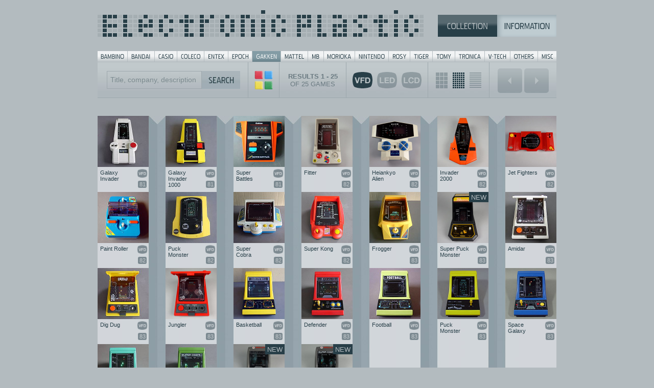

--- FILE ---
content_type: text/html; charset=UTF-8
request_url: http://www.electronicplastic.com/list/?company=gakken&grid=7&search=&filter=vfd
body_size: 3917
content:

<!DOCTYPE html><html><meta http-equiv="Content-Type" content="text/html; charset=iso-8859-1"><title>Electronic Plastic: All games by GAKKEN</title><meta name="description" content="Electronic Plastic: with pics & details to more than 900 handheld and tabletop games from the 70s and 80s.">
<meta name="keywords" content="handheld game, tabletop game, videogame, game, games, vintage, classic, portable, mini arcade, arcade, handhelden, handheld, tabletop, display, plastic, VFD, LCD, LED, LSI, battery, batteries, battery operated, battery cover, Bambino, Bandai, Coleco, Entex, Epoch, Gakken, MB, Nintendo, Mattel, Rosy, Hanzawa, Tomy, Tomytronic, VTL, V-Tech, Tronica, Liwaco, Orlitronic, Grandstand, Radio Shack, Tandy, Game & Watch, pictures, pics, reviews, wanted, trade, sale, box, boxes, boxed, MIB, MOC, ER, artwork, styrofoam, 1976, 1977, 1978, 1979, 1980, 1981, 1982, 1983, 1984, 1985, 70ies, 80ies, retro">
<meta name="author" content="Jaro Gielens">
<meta name="copyright" content="Jaro Gielens">
<meta name="language" content="English">
<meta name="robots" content="index,follow,all">
<meta name="siteinfo" content=" http://www.electronicplastic.com/robots.txt">
<meta name="revisit-after" content="7 days">
<meta property="og:image" content="http://electronicplastic.com/img/og/listprev.jpg"><meta property="og:title" content="Electronic Plastic: All games by GAKKEN"><meta property="og:type" content="website"><link rel="stylesheet" type="text/css" href="../css/default.css" media="screen,projection" /><script type="text/javascript" src="../js/basic.js"></script><script type="text/javascript" src="../js/jquery-1.3.2.min.js"></script><script language="JavaScript">//<![CDATA[$(function() {    $(document).keyup(function (event) {        if (event.keyCode == 37) {        // Links        //$("#ausgabe").html("<strong>LINKS</strong>");        window.location = "";      } else if (event.keyCode == 39) {        // Rechts        //$("#ausgabe").html("<strong>RECHTS</strong>");        window.location = "";      }    });});//]]></script><style type="text/css">body{    background: #b3bbbf;    overflow: auto;}.splitlist{    background: #b3bbbf url("../img/list_bg_small_full.jpg") repeat-y center top;}.splitend{    background: #b3bbbf url("../img/list_bg_small_end.gif") no-repeat center top;}</style></head><body><div class="handhelden">	<div class="sup"><style type="text/css">

#menu {
	background:url("../img/sup_brands_bttns.gif") no-repeat;
	width:898px;
	height:21px;
	margin:0;
	padding:0;
}

#menu span {
	display: none;
}

#menu li, #menu a {
	height:21px;
	display:block;
}

#menu li {
	float:left;
	list-style:none;
	display:inline;
}

#menu-01 {width: 59px;}
#menu-02 {width: 53px;}
#menu-03 {width: 44px;}
#menu-04 {width: 53px;}
#menu-05 {width: 47px;}
#menu-06 {width: 47px;}
#menu-07 {width: 56px;}
#menu-08 {width: 53px;}
#menu-09 {width: 31px;}
#menu-10 {width: 61px;}
#menu-11 {width: 66px;}
#menu-12 {width: 42px;}
#menu-13 {width: 44px;}
#menu-14 {width: 44px;}
#menu-15 {width: 58px;}
#menu-16 {width: 50px;}
#menu-17 {width: 54px;}
#menu-18 {width: 36px;}

#menu-01 a:hover {background:url("../img/sup_brands_bttns.gif") 0px -21px no-repeat; }
#menu-02 a:hover {background:url("../img/sup_brands_bttns.gif") -59px -21px no-repeat; }
#menu-03 a:hover {background:url("../img/sup_brands_bttns.gif") -112px -21px no-repeat; }
#menu-04 a:hover {background:url("../img/sup_brands_bttns.gif") -156px -21px no-repeat; }
#menu-05 a:hover {background:url("../img/sup_brands_bttns.gif") -209px -21px no-repeat; }
#menu-06 a:hover {background:url("../img/sup_brands_bttns.gif") -256px -21px no-repeat; }
#menu-07 a:hover {background:url("../img/sup_brands_bttns.gif") -303px -21px no-repeat; }
#menu-08 a:hover {background:url("../img/sup_brands_bttns.gif") -359px -21px no-repeat; }
#menu-09 a:hover {background:url("../img/sup_brands_bttns.gif") -412px -21px no-repeat; }
#menu-10 a:hover {background:url("../img/sup_brands_bttns.gif") -443px -21px no-repeat; }
#menu-11 a:hover {background:url("../img/sup_brands_bttns.gif") -504px -21px no-repeat; }
#menu-12 a:hover {background:url("../img/sup_brands_bttns.gif") -570px -21px no-repeat; }
#menu-13 a:hover {background:url("../img/sup_brands_bttns.gif") -612px -21px no-repeat; }
#menu-14 a:hover {background:url("../img/sup_brands_bttns.gif") -656px -21px no-repeat; }
#menu-15 a:hover {background:url("../img/sup_brands_bttns.gif") -700px -21px no-repeat; }
#menu-16 a:hover {background:url("../img/sup_brands_bttns.gif") -758px -21px no-repeat; }
#menu-17 a:hover {background:url("../img/sup_brands_bttns.gif") -808px -21px no-repeat; }
#menu-18 a:hover {background:url("../img/sup_brands_bttns.gif") -862px -21px no-repeat; }

/* hilite for active button */
#menu-07 a {background:url("../img/sup_brands_bttns.gif") -303px -21px no-repeat; }

</style>

<div class="header">
<div class="logo"><a href="../"><img src="../img/sup_logo_blu.gif" alt="Electronic Plastic" width="638" height="52"/></a></div>
<div class="topmenu"><a href="../"><img src="../img/topmenu/sup_sel_coll_blu_on.gif" alt="Collection" width="116" height="43"/></a><a href="../?page=info"><img src="../img/topmenu/sup_sel_info_blu_of.gif" alt="Information" width="116" height="43"/></a></div>
</div>

<div class="wrap"></div>

<ul id="menu">
<li id="menu-01"><a href="../list/?company=bambino"><span>Bambino</span></a></li>
<li id="menu-02"><a href="../list/?company=bandai"><span>Bandai</span></a></li>
<li id="menu-03"><a href="../list/?company=casio"><span>Casio</span></a></li>
<li id="menu-04"><a href="../list/?company=coleco"><span>Coleco</span></a></li>
<li id="menu-05"><a href="../list/?company=entex"><span>Entex</span></a></li>
<li id="menu-06"><a href="../list/?company=epoch"><span>Epoch</span></a></li>
<li id="menu-07"><a href="../list/?company=gakken"><span>Gakken</span></a></li>
<li id="menu-08"><a href="../list/?company=mattel"><span>Mattel</span></a></li>
<li id="menu-09"><a href="../list/?company=milton bradley"><span>MB</span></a></li>
<li id="menu-10"><a href="../list/?company=morioka"><span>Morioka</span></a></li>
<li id="menu-11"><a href="../list/?company=nintendo"><span>Nintendo</span></a></li>
<li id="menu-12"><a href="../list/?company=rosy"><span>Rosy</span></a></li>
<li id="menu-13"><a href="../list/?company=tiger"><span>Tiger</span></a></li>
<li id="menu-14"><a href="../list/?company=tomy"><span>Tomy</span></a></li>
<li id="menu-15"><a href="../list/?company=tronica"><span>Tronica</span></a></li>
<li id="menu-16"><a href="../list/?company=vtl"><span>V-Tech</span></a></li>
<li id="menu-17"><a href="../list/?company=others"><span>Others</span></a></li>
<li id="menu-18"><a href="../list/?company=misc"><span>Misc</span></a></li>
</ul>
			</div>	<div class="searchbox">	<!-- SEARCH -->		<div class="searchquery compact">			<form action="../list/" name="gamesrch">			<input type="text" class="srchbox" name="search" onclick="this.value='';" onblur="this.value=!this.value?'Title, company, description':this.value;" value="Title, company, description">			<input type="hidden" name="grid" value="7">			<input type="submit" class="button" value="">			</form> 		</div>		<div class="searchbttnmagic">		<a href="../totals/"><img src="../img/search/searchbar_opt_mini.gif"></a> 		</div>		<div class="searchbttn1">			<b>RESULTS 			1			-			25			</b><br/>OF 25 GAMES 		</div>		<div class="searchbttn2">			<a href="?company=gakken&amp;filter=&amp;search="><img src="../img/search/bttn_vfd.gif" alt="VFD" class="filterdisplay clicked" /></a>			<a href="?company=gakken&amp;filter=led&amp;search="><img src="../img/search/bttn_led.gif" alt="LED" class="filterdisplay" /></a>			<a href="?company=gakken&amp;filter=lcd&amp;search="><img src="../img/search/bttn_lcd.gif" alt="LCD" class="filterdisplay" /></a>								 		</div>		<div class="searchbttn3">			<a href="?company=gakken&amp;grid=4&amp;search=&amp;filter=vfd"><img src="../img/search/bttn_grid_large.gif" alt="" class="gridsize" /></a>			<a href="?company=gakken&amp;grid=7&amp;search=&amp;filter=vfd"><img src="../img/search/bttn_grid_small.gif" alt="" class="gridsize active" /></a>			<a href="?company=gakken&amp;grid=1&amp;search=&amp;filter=vfd"><img src="../img/search/bttn_grid_line.gif" alt="" class="gridsize" /></a> 		</div>		<div class="prevnextboxlist">					<table>			<tr>				<td><div class="prevnextbttn  off"><img src="../img/search/bttn_prev.gif" alt="PEVIOUS" class="prev" /></a></div></td>				<td><div class="prevnextbttn  off"><img src="../img/search/bttn_next.gif" alt="NEXT" class="next" /></a></div></td>			</tr>				</table>				</div>	<!-- END SEARCH -->	</div>	<div class="wrap"></div>			<div class="splitlist">		<a href="../game/?company=gakken&amp;id=312&amp;skip=&amp;filter=vfd&amp;search="><div class="resultbox_small">				<div class="img_game">				<img src="../_images/200/gakken/GalaxyInvader.jpg" height="100" width="100" alt="Galaxy Invader">								</div>								<div class="wrap"></div>				<div class="display_game"><img src="../img/icons/display_mini/VFD.png" alt="VFD" width="21" height="17"></div>				<div class="year_game">81</div>				<div class="title_game">Galaxy Invader</div>							</div></a><a href="../game/?company=gakken&amp;id=313&amp;skip=&amp;filter=vfd&amp;search="><div class="resultbox_small">				<div class="img_game">				<img src="../_images/200/gakken/GalaxyInvader1000.jpg" height="100" width="100" alt="Galaxy Invader 1000">								</div>								<div class="wrap"></div>				<div class="display_game"><img src="../img/icons/display_mini/VFD.png" alt="VFD" width="21" height="17"></div>				<div class="year_game">81</div>				<div class="title_game">Galaxy Invader 1000</div>							</div></a><a href="../game/?company=gakken&amp;id=315&amp;skip=&amp;filter=vfd&amp;search="><div class="resultbox_small">				<div class="img_game">				<img src="../_images/200/gakken/SuperBattles.jpg" height="100" width="100" alt="Super Battles">								</div>								<div class="wrap"></div>				<div class="display_game"><img src="../img/icons/display_mini/VFD.png" alt="VFD" width="21" height="17"></div>				<div class="year_game">81</div>				<div class="title_game">Super Battles</div>							</div></a><a href="../game/?company=gakken&amp;id=318&amp;skip=&amp;filter=vfd&amp;search="><div class="resultbox_small">				<div class="img_game">				<img src="../_images/200/gakken/Fitter-front.jpg" height="100" width="100" alt="Fitter">								</div>								<div class="wrap"></div>				<div class="display_game"><img src="../img/icons/display_mini/VFD.png" alt="VFD" width="21" height="17"></div>				<div class="year_game">82</div>				<div class="title_game">Fitter</div>							</div></a><a href="../game/?company=gakken&amp;id=316&amp;skip=&amp;filter=vfd&amp;search="><div class="resultbox_small">				<div class="img_game">				<img src="../_images/200/gakken/HeiankyoAlien.jpg" height="100" width="100" alt="Heiankyo Alien">								</div>								<div class="wrap"></div>				<div class="display_game"><img src="../img/icons/display_mini/VFD.png" alt="VFD" width="21" height="17"></div>				<div class="year_game">82</div>				<div class="title_game">Heiankyo Alien</div>							</div></a><a href="../game/?company=gakken&amp;id=314&amp;skip=&amp;filter=vfd&amp;search="><div class="resultbox_small">				<div class="img_game">				<img src="../_images/200/gakken/Invader2000-front.jpg" height="100" width="100" alt="Invader 2000">								</div>								<div class="wrap"></div>				<div class="display_game"><img src="../img/icons/display_mini/VFD.png" alt="VFD" width="21" height="17"></div>				<div class="year_game">82</div>				<div class="title_game">Invader 2000</div>							</div></a><a href="../game/?company=gakken&amp;id=317&amp;skip=&amp;filter=vfd&amp;search="><div class="resultbox_small lastbox">				<div class="img_game">				<img src="../_images/200/gakken/JetFighters.jpg" height="100" width="100" alt="Jet Fighters">								</div>								<div class="wrap"></div>				<div class="display_game"><img src="../img/icons/display_mini/VFD.png" alt="VFD" width="21" height="17"></div>				<div class="year_game">82</div>				<div class="title_game">Jet Fighters</div>							</div></a><div class="wrap"></div><a href="../game/?company=gakken&amp;id=320&amp;skip=&amp;filter=vfd&amp;search="><div class="resultbox_small">				<div class="img_game">				<img src="../_images/200/gakken/PaintRoller-front.jpg" height="100" width="100" alt="Paint Roller">								</div>								<div class="wrap"></div>				<div class="display_game"><img src="../img/icons/display_mini/VFD.png" alt="VFD" width="21" height="17"></div>				<div class="year_game">82</div>				<div class="title_game">Paint Roller</div>							</div></a><a href="../game/?company=gakken&amp;id=321&amp;skip=&amp;filter=vfd&amp;search="><div class="resultbox_small">				<div class="img_game">				<img src="../_images/200/gakken/PuckMonster.jpg" height="100" width="100" alt="Puck Monster">								</div>								<div class="wrap"></div>				<div class="display_game"><img src="../img/icons/display_mini/VFD.png" alt="VFD" width="21" height="17"></div>				<div class="year_game">82</div>				<div class="title_game">Puck Monster</div>							</div></a><a href="../game/?company=gakken&amp;id=323&amp;skip=&amp;filter=vfd&amp;search="><div class="resultbox_small">				<div class="img_game">				<img src="../_images/200/gakken/SuperCobra-white.jpg" height="100" width="100" alt="Super Cobra">								</div>								<div class="wrap"></div>				<div class="display_game"><img src="../img/icons/display_mini/VFD.png" alt="VFD" width="21" height="17"></div>				<div class="year_game">82</div>				<div class="title_game">Super Cobra</div>							</div></a><a href="../game/?company=gakken&amp;id=319&amp;skip=&amp;filter=vfd&amp;search="><div class="resultbox_small">				<div class="img_game">				<img src="../_images/200/gakken/SuperKong.jpg" height="100" width="100" alt="Super Kong">								</div>								<div class="wrap"></div>				<div class="display_game"><img src="../img/icons/display_mini/VFD.png" alt="VFD" width="21" height="17"></div>				<div class="year_game">82</div>				<div class="title_game">Super Kong</div>							</div></a><a href="../game/?company=gakken&amp;id=322&amp;skip=&amp;filter=vfd&amp;search="><div class="resultbox_small">				<div class="img_game">				<img src="../_images/200/gakken/Frogger.jpg" height="100" width="100" alt="Frogger">								</div>								<div class="wrap"></div>				<div class="display_game"><img src="../img/icons/display_mini/VFD.png" alt="VFD" width="21" height="17"></div>				<div class="year_game">83</div>				<div class="title_game">Frogger</div>							</div></a><a href="../game/?company=gakken&amp;id=808&amp;skip=&amp;filter=vfd&amp;search="><div class="resultbox_small">				<div class="img_game">				<img src="../_images/200/gakken/SuperPuckMonster-front.jpg" height="100" width="100" alt="Super Puck Monster">				<div class="gamestatus">NEW</div>				</div>								<div class="wrap"></div>				<div class="display_game"><img src="../img/icons/display_mini/VFD.png" alt="VFD" width="21" height="17"></div>				<div class="year_game">83</div>				<div class="title_game">Super Puck Monster</div>							</div></a><a href="../game/?company=gakken&amp;id=324&amp;skip=&amp;filter=vfd&amp;search="><div class="resultbox_small lastbox">				<div class="img_game">				<img src="../_images/200/gakken/Amidar-open.jpg" height="100" width="100" alt="Amidar">								</div>								<div class="wrap"></div>				<div class="display_game"><img src="../img/icons/display_mini/VFD.png" alt="VFD" width="21" height="17"></div>				<div class="year_game">83</div>				<div class="title_game">Amidar</div>							</div></a><div class="wrap"></div><a href="../game/?company=gakken&amp;id=325&amp;skip=&amp;filter=vfd&amp;search="><div class="resultbox_small">				<div class="img_game">				<img src="../_images/200/gakken/DigDug-open.jpg" height="100" width="100" alt="Dig Dug">								</div>								<div class="wrap"></div>				<div class="display_game"><img src="../img/icons/display_mini/VFD.png" alt="VFD" width="21" height="17"></div>				<div class="year_game">83</div>				<div class="title_game">Dig Dug</div>							</div></a><a href="../game/?company=gakken&amp;id=326&amp;skip=&amp;filter=vfd&amp;search="><div class="resultbox_small">				<div class="img_game">				<img src="../_images/200/gakken/Jungler-open.jpg" height="100" width="100" alt="Jungler">								</div>								<div class="wrap"></div>				<div class="display_game"><img src="../img/icons/display_mini/VFD.png" alt="VFD" width="21" height="17"></div>				<div class="year_game">83</div>				<div class="title_game">Jungler</div>							</div></a><a href="../game/?company=gakken&amp;id=327&amp;skip=&amp;filter=vfd&amp;search="><div class="resultbox_small">				<div class="img_game">				<img src="../_images/200/gakken/Basketball.jpg" height="100" width="100" alt="Basketball">								</div>								<div class="wrap"></div>				<div class="display_game"><img src="../img/icons/display_mini/VFD.png" alt="VFD" width="21" height="17"></div>				<div class="year_game">83</div>				<div class="title_game">Basketball</div>							</div></a><a href="../game/?company=gakken&amp;id=328&amp;skip=&amp;filter=vfd&amp;search="><div class="resultbox_small">				<div class="img_game">				<img src="../_images/200/gakken/Defender-front.jpg" height="100" width="100" alt="Defender">								</div>								<div class="wrap"></div>				<div class="display_game"><img src="../img/icons/display_mini/VFD.png" alt="VFD" width="21" height="17"></div>				<div class="year_game">83</div>				<div class="title_game">Defender</div>							</div></a><a href="../game/?company=gakken&amp;id=329&amp;skip=&amp;filter=vfd&amp;search="><div class="resultbox_small">				<div class="img_game">				<img src="../_images/200/gakken/Football-front.jpg" height="100" width="100" alt="Football">								</div>								<div class="wrap"></div>				<div class="display_game"><img src="../img/icons/display_mini/VFD.png" alt="VFD" width="21" height="17"></div>				<div class="year_game">83</div>				<div class="title_game">Football</div>							</div></a><a href="../game/?company=gakken&amp;id=330&amp;skip=&amp;filter=vfd&amp;search="><div class="resultbox_small">				<div class="img_game">				<img src="../_images/200/gakken/PuckMonster-tt-front.jpg" height="100" width="100" alt="Puck Monster">								</div>								<div class="wrap"></div>				<div class="display_game"><img src="../img/icons/display_mini/VFD.png" alt="VFD" width="21" height="17"></div>				<div class="year_game">83</div>				<div class="title_game">Puck Monster</div>							</div></a><a href="../game/?company=gakken&amp;id=331&amp;skip=&amp;filter=vfd&amp;search="><div class="resultbox_small lastbox">				<div class="img_game">				<img src="../_images/200/gakken/SpaceGalaxy-front.jpg" height="100" width="100" alt="Space Galaxy">								</div>								<div class="wrap"></div>				<div class="display_game"><img src="../img/icons/display_mini/VFD.png" alt="VFD" width="21" height="17"></div>				<div class="year_game">83</div>				<div class="title_game">Space Galaxy</div>							</div></a><div class="wrap"></div><a href="../game/?company=gakken&amp;id=332&amp;skip=&amp;filter=vfd&amp;search="><div class="resultbox_small">				<div class="img_game">				<img src="../_images/200/gakken/SpaceInvader-front.jpg" height="100" width="100" alt="Space Invader">								</div>								<div class="wrap"></div>				<div class="display_game"><img src="../img/icons/display_mini/VFD.png" alt="VFD" width="21" height="17"></div>				<div class="year_game">83</div>				<div class="title_game">Space Invader</div>							</div></a><a href="../game/?company=gakken&amp;id=333&amp;skip=&amp;filter=vfd&amp;search="><div class="resultbox_small">				<div class="img_game">				<img src="../_images/200/gakken/SuperCobra-green-front.jpg" height="100" width="100" alt="Super Cobra">								</div>								<div class="wrap"></div>				<div class="display_game"><img src="../img/icons/display_mini/VFD.png" alt="VFD" width="21" height="17"></div>				<div class="year_game">83</div>				<div class="title_game">Super Cobra</div>							</div></a><a href="../game/?company=gakken&amp;id=807&amp;skip=&amp;filter=vfd&amp;search="><div class="resultbox_small">				<div class="img_game">				<img src="../_images/200/gakken/Defender-rollet-front.jpg" height="100" width="100" alt="Defender">				<div class="gamestatus">NEW</div>				</div>								<div class="wrap"></div>				<div class="display_game"><img src="../img/icons/display_mini/VFD.png" alt="VFD" width="21" height="17"></div>				<div class="year_game">84</div>				<div class="title_game">Defender</div>							</div></a><a href="../game/?company=gakken&amp;id=806&amp;skip=&amp;filter=vfd&amp;search="><div class="resultbox_small">				<div class="img_game">				<img src="../_images/200/gakken/SuperCobra-rollet-front.jpg" height="100" width="100" alt="Super Cobra">				<div class="gamestatus">NEW</div>				</div>								<div class="wrap"></div>				<div class="display_game"><img src="../img/icons/display_mini/VFD.png" alt="VFD" width="21" height="17"></div>				<div class="year_game">84</div>				<div class="title_game">Super Cobra</div>							</div></a>		<div class="wrap"><br/></div>			</div>	<div class="splitend"></div>	<br/>	<div class="wrap"><br/></div>			<div class="searchbox">	<!-- SEARCH -->		<div class="searchbttn1">			<b>RESULTS 			1			-			25			</b><br/>OF 25 GAMES		</div>		<div class="prevnextboxlist">					<table>			<tr>				<td><div class="prevnextbttn  off"><img src="../img/search/bttn_prev.gif" alt="PEVIOUS" class="prev" /></a></div></td>				<td><div class="prevnextbttn  off"><img src="../img/search/bttn_next.gif" alt="NEXT" class="next" /></a></div></td>			</tr>				</table>				</div>	<!-- END SEARCH -->	</div>	<div class="wrap"><br/></div>		<div class="copyright">				<br/>&copy; 1999-2026 electronicplastic.com - All rights reserved.		</div>		</div><script async src="https://www.googletagmanager.com/gtag/js?id=UA-4376235-1"></script>
<script>
  window.dataLayer = window.dataLayer || [];
  function gtag(){dataLayer.push(arguments);}
  gtag('js', new Date());

  gtag('config', 'UA-4376235-1');
</script>
</body></html>